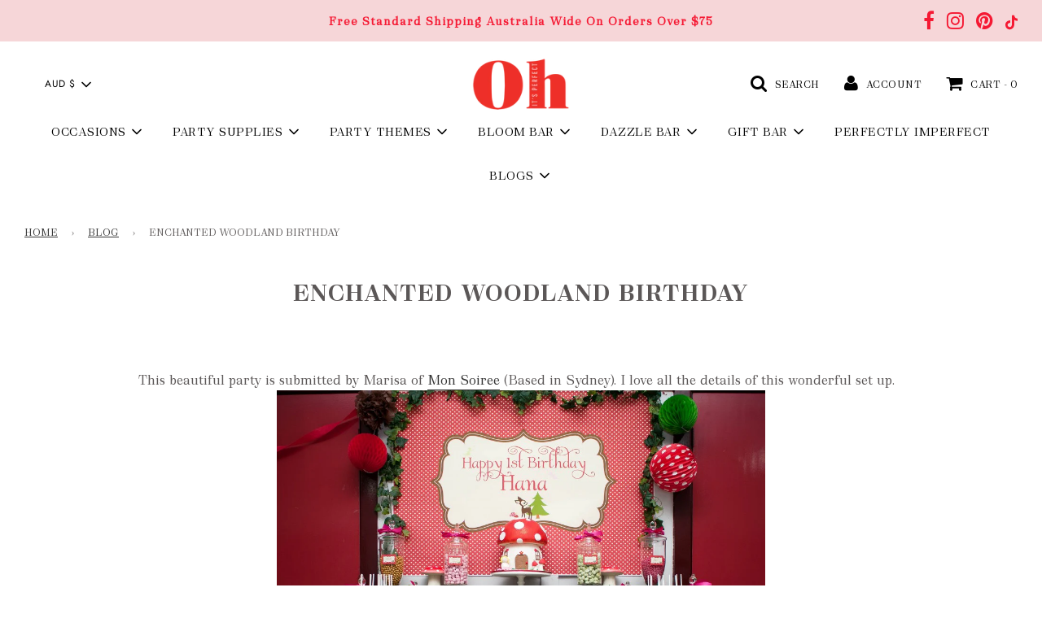

--- FILE ---
content_type: text/css
request_url: https://ohitsperfect.com.au/cdn/shop/t/2/assets/stylecustom.css?v=52086363403721360111626989510
body_size: 4850
content:
@font-face{font-family:Eckhart-TextRegular;src:url(/cdn/shop/t/2/assets/echkartTTF.ttf)}@font-face{font-family:Eckhart-TextBold;src:url(/cdn/shop/t/2/assets/textboldttf.ttf)}h1,h2,h3,h4,h5,h6{font-family:Eckhart-TextBold!important}p,a,ul li,input,div{font-family:Eckhart-TextRegular!important}@media only screen and (min-width: 768px){.logo-bar .logo-bar__item{width:200px!important}}.logo-bar img{width:100px!important;padding-bottom:30px}.breadcrumb{text-transform:uppercase}.Search__Aside input{padding:10px}form.search button{background:transparent;border:1px solid rgb(0 0 0 / 11%);padding:10px}form.search input[type=text]{width:80%}figure.wp-block-image.is-resized,figure.wp-block-image.size-large{margin-left:0;margin-right:0}article a img{margin:0 auto;display:block}.template-page .wrapper.main-content.page-main--wrapper{max-width:1000px;margin:0 auto}.template-article ol{display:flex;margin:0 auto;text-align:center;justify-content:center}.template-article ol img{margin:5px}.template-article ol li{list-style:none;margin:0;padding:0}.template-index p.product-grid--title,.template-index p.product-grid--price{display:inline-block}.template-index .homepage-featured-grid-item-details{padding-top:5px}.template-index p.product-grid--price{position:absolute;top:-33px;right:7px;background:#f6d6d7;padding:0 8px}.homepage-featured-grid-item{opacity:1!important}@media only screen and (max-width: 768px){#sharing{display:none}.announcement-bar div:nth-child(2){margin-top:0}}div#sharing-mobile-nav li{display:inline-block;padding:10px}.Hide__links{display:none!important}.Show__links{display:block!important}div#sharing-mobile-nav{margin:0}.featured-collections-wrapper a.homepage-featured-box-btn{background:#c6b0d5}.product-accordion input{position:absolute;opacity:0;z-index:-1}.product-accordion{display:-webkit-box;display:flex;width:100%;display:block}.product-accordion .col{-webkit-box-flex:1;flex:1}.product-accordion .tabs{border-radius:0;overflow:hidden}.product-accordion .tab{width:100%;color:#fff;overflow:hidden}.product-accordion .tab-label{display:-webkit-box;display:flex;-webkit-box-pack:justify;justify-content:space-between;padding:1em;background:#f6d6d7;font-weight:700;cursor:pointer;color:#000;border-bottom:1px solid #00000026}.product-accordion .tab-label:hover{background:#1a252f;color:#fff}.product-accordion .tab-label:after{content:"+";width:1em;font-size:15px;height:1em;text-align:center;-webkit-transition:all .35s;transition:all .35s}.product-accordion .tab-content{max-height:0;padding:0 1em;color:#000;-webkit-transition:all .35s;transition:all .35s;opacity:0;height:0px}.product-accordion .tab-close{display:-webkit-box;display:flex;-webkit-box-pack:end;justify-content:flex-end;padding:1em;font-size:.75em;background:#2c3e50;cursor:pointer}.product-accordion .tab-close:hover{background:#1a252f}.product-accordion input:checked+.tab-label{background:#1a252f;color:#fff}.product-accordion input:checked+.tab-label:after{content:"-";font-size:15px}.product-accordion input:checked~.tab-content{max-height:100%;padding:15px;opacity:1;height:auto}@media only screen and (max-width: 768px){.homepage-featured-content-box:not(.slideshow-mobile-image-content):not(.image-with-text-overlay__content-box),.homepage-map-content-box{position:absolute;width:100%;transform:translateY(-50%);text-align:center;max-width:100%}}.upsell-variant-options select{margin:0 6px;padding:0 15px 0 10px!important;border-radius:0;-webkit-appearance:none;background-image:url([data-uri]);background-position:calc(100% - 5px) 50%;background-repeat:no-repeat;background-size:5px 10px}.homepage-featured-grid-item-details{z-index:0}button.cart__checkout{padding:6px 17px;margin:5px 5px 10px;display:block;border:0;position:relative;top:-5px}.form-inline1{display:flex;flex-flow:row}.form-inline1 label{margin:5px 10px 5px 0}.form-inline1 input{vertical-align:middle;margin:5px 10px 5px 0;padding:10px;background-color:#fff;border:1px solid #ddd}@media (max-width: 800px){.form-inline1 input{margin:10px 0}.form-inline1{flex-direction:column;align-items:stretch}}
/*# sourceMappingURL=/cdn/shop/t/2/assets/stylecustom.css.map?v=52086363403721360111626989510 */


--- FILE ---
content_type: text/javascript
request_url: https://ohitsperfect.com.au/cdn/shop/t/2/assets/ets_mm_config.js?v=108261680490328936901627059312
body_size: 731
content:
var ETS_MM_MENUS={fonts:[""],settings:{main_menu_item:{main_menu_font:"",main_menu_font_size:"14",main_menu_text:"#000000",main_menu_background:"",main_menu_text_hover:"#c72f2f",main_menu_background_hover:"",main_menu_separator:""},tab_menu:{tab_menu_font:"",tab_menu_font_size:"14",tab_menu_text:"#222222",tab_menu_background:"#ffffff",tab_menu_text_hover:"#c72f2f",tab_menu_background_hover:"#ffffff",tab_menu_separator:"#cccccc"},sub_menu:{submenu_menu_heading_font:"",submenu_menu_heading_font_size:"14",submenu_menu_text_font:"",submenu_text_font_size:"14",sub_menu_heading_text:"#222222",sub_menu_heading_bottom_line:"",sub_menu_heading_text_hover:"",sub_menu_text:"#222222",sub_menu_link:"",sub_menu_link_hover:"",sub_menu_background:"#ffffff"},product:{product_name_font:"",product_name_font_size:"14",product_price_font:"",product_selling_price_size:"13",product_old_price_size:"13",product_name_color:"",product_name_hover:"",product_selling_price_color:"",product_old_price_color:""},button:{text_color:"",text_hover_color:"",background_color:"",background_hover_color:""},menu_mobile:{background_header_color:"#000000"},transition:{menu:"DEFAULT",mobile:"default"},mobile:{title_menu:"Menu",title_back_btn:"Back"},menu_position:{value:"replace_menu_from_nav",select_menu:"main-menu",enter_id_class:"",enter_id_class_mobile:"",add_menu_toggle:!1,embeded_code:'<div class="ets_mm_embeddedcode"></div>'},sticky_menu:{enable_sticky:!0,hide_sticky:!0,center_item:!0},other_settings:{menu_height:"60",menu_width:"fixed",menu_width_fixed:"1200"},import_export:{import:"import",export:"export"}},menus:[{title:"OCCASSIONS",uppercase:!0,bold_title:!1,menu_link_type:"CUSTOM",custom_link:"#",link_in_new_tab:!1,menu_icon_font:!1,icon_font_field:"bars",icon_svg:'\n<svg width="1792" height="1792" viewBox="0 0 1792 1792" xmlns="http://www.w3.org/2000/svg"><path d="M1664 1344v128q0 26-19 45t-45 19h-1408q-26 0-45-19t-19-45v-128q0-26 19-45t45-19h1408q26 0 45 19t19 45zm0-512v128q0 26-19 45t-45 19h-1408q-26 0-45-19t-19-45v-128q0-26 19-45t45-19h1408q26 0 45 19t19 45zm0-512v128q0 26-19 45t-45 19h-1408q-26 0-45-19t-19-45v-128q0-26 19-45t45-19h1408q26 0 45 19t19 45z"/></svg>',menu_icon_image:!1,icon_image_field:"",enable_badge:!1,badge_text:"badge text",badge_background:"#12d0ff",badge_color:"#ffffff",background:!1,background_image:"",background_position:"center",background_size:"auto",submenu_alignment:"auto",sub_menu_width:"100",menu_direction:"0",columns:[{style:{fontFamily:""},column_size:"2",is_break:!1,blocks:[{title:"Heading title",menu_link_type:"BLOCK_COLLECTION",html:{validate:!0,type:"block_html",countdown_number_color:"#a5a5a5",countdown_box_color:"#aa341f",html_content:"Lorem ipsum dolor sit amet, consectetur adipiscing elit, sed do eiusmod tempor incididunt ut labore et dolore magna aliqua.",datetime_end_countdown:"2021-07-23 22:00",countdown_position:"BEFORE",countdown_type:"NORMAL",countdown_alignment:"center",translate_days:"Days",translate_hours:"Hours",translate_minutes:"Minutes",translate_seconds:"Seconds"},images:{validate:!0,type:"block_image",image_link:"",url:""},collections:{validate:!0,type:"block_collections",collections:[{label:"Kids Birthday",value:"https://ohitsperfect.myshopify.com/collections/kids-birthday",id:"214371991703",mm_type:"smart_collections"}]},pages:{validate:!0,type:"block_pages",pages:[]},blogs:{validate:!0,type:"block_blogs",blogs:[]},articles:{validate:!0,type:"block_articles",articles:[]},products:{validate:!0,type:"block_products",product_type:"SPECIFIC",collection_products:[]},contact_form:{validate:!0,type:"block_contact_form",contact_name:"Contact name",contact_email:"Contact email",contact_phone_number:"Contact phone number",contact_message:"Contact message",contact_submit:"Contact submit"},toggle_title:!1,uppercase:!0,bold_title:!0,enable_heading_divider:!0,title_link:""},{title:"Heading title",menu_link_type:"BLOCK_COLLECTION",html:{validate:!0,type:"block_html",countdown_number_color:"#a5a5a5",countdown_box_color:"#aa341f",html_content:"Lorem ipsum dolor sit amet, consectetur adipiscing elit, sed do eiusmod tempor incididunt ut labore et dolore magna aliqua.",datetime_end_countdown:"2021-07-23 22:00",countdown_position:"BEFORE",countdown_type:"NORMAL",countdown_alignment:"center",translate_days:"Days",translate_hours:"Hours",translate_minutes:"Minutes",translate_seconds:"Seconds"},images:{validate:!0,type:"block_image",image_link:"",url:""},collections:{validate:!0,type:"block_collections",collections:[{label:"Adult Birthday",value:"https://ohitsperfect.myshopify.com/collections/adult-birthday",id:"214372057239",mm_type:"smart_collections"}]},pages:{validate:!0,type:"block_pages",pages:[]},blogs:{validate:!0,type:"block_blogs",blogs:[]},articles:{validate:!0,type:"block_articles",articles:[]},products:{validate:!0,type:"block_products",product_type:"SPECIFIC",collection_products:[]},contact_form:{validate:!0,type:"block_contact_form",contact_name:"Contact name",contact_email:"Contact email",contact_phone_number:"Contact phone number",contact_message:"Contact message",contact_submit:"Contact submit"},toggle_title:!1,uppercase:!0,bold_title:!0,enable_heading_divider:!0,title_link:""}]},{style:{fontFamily:""},column_size:"2",is_break:!1,blocks:[]},{style:{fontFamily:""},column_size:"2",is_break:!1,blocks:[{title:"Heading title",menu_link_type:"BLOCK_COLLECTION",html:{validate:!0,type:"block_html",countdown_number_color:"#a5a5a5",countdown_box_color:"#aa341f",html_content:"Lorem ipsum dolor sit amet, consectetur adipiscing elit, sed do eiusmod tempor incididunt ut labore et dolore magna aliqua.",datetime_end_countdown:"2021-07-23 22:00",countdown_position:"BEFORE",countdown_type:"NORMAL",countdown_alignment:"center",translate_days:"Days",translate_hours:"Hours",translate_minutes:"Minutes",translate_seconds:"Seconds"},images:{validate:!0,type:"block_image",image_link:"",url:""},collections:{validate:!0,type:"block_collections",collections:[{label:"Valentine\u2019s Day Party",value:"https://ohitsperfect.myshopify.com/collections/valentine-s-day-party",id:"214373105815",mm_type:"smart_collections"}]},pages:{validate:!0,type:"block_pages",pages:[]},blogs:{validate:!0,type:"block_blogs",blogs:[]},articles:{validate:!0,type:"block_articles",articles:[]},products:{validate:!0,type:"block_products",product_type:"SPECIFIC",collection_products:[]},contact_form:{validate:!0,type:"block_contact_form",contact_name:"Contact name",contact_email:"Contact email",contact_phone_number:"Contact phone number",contact_message:"Contact message",contact_submit:"Contact submit"},toggle_title:!1,uppercase:!0,bold_title:!0,enable_heading_divider:!0,title_link:""},{title:"MOTHER'S DAY",menu_link_type:"BLOCK_COLLECTION",html:{validate:!0,type:"block_html",countdown_number_color:"#a5a5a5",countdown_box_color:"#aa341f",html_content:"Lorem ipsum dolor sit amet, consectetur adipiscing elit, sed do eiusmod tempor incididunt ut labore et dolore magna aliqua.",datetime_end_countdown:"2021-07-23 22:00",countdown_position:"BEFORE",countdown_type:"NORMAL",countdown_alignment:"center",translate_days:"Days",translate_hours:"Hours",translate_minutes:"Minutes",translate_seconds:"Seconds"},images:{validate:!0,type:"block_image",image_link:"",url:""},collections:{validate:!0,type:"block_collections",collections:[{label:"Mother\u2019s Day",value:"https://ohitsperfect.myshopify.com/collections/mother-s-day",id:"214372876439",mm_type:"smart_collections"}]},pages:{validate:!0,type:"block_pages",pages:[]},blogs:{validate:!0,type:"block_blogs",blogs:[]},articles:{validate:!0,type:"block_articles",articles:[]},products:{validate:!0,type:"block_products",product_type:"SPECIFIC",collection_products:[]},contact_form:{validate:!0,type:"block_contact_form",contact_name:"Contact name",contact_email:"Contact email",contact_phone_number:"Contact phone number",contact_message:"Contact message",contact_submit:"Contact submit"},toggle_title:!1,uppercase:!0,bold_title:!0,enable_heading_divider:!0,title_link:""}]},{style:{fontFamily:""},column_size:"2",is_break:!1,blocks:[]},{style:{fontFamily:""},column_size:"2",is_break:!1,blocks:[]},{style:{fontFamily:""},column_size:"2",is_break:!1,blocks:[]}]}],enable_menu:!0},ETS_MM_ENABLE=1;
//# sourceMappingURL=/cdn/shop/t/2/assets/ets_mm_config.js.map?v=108261680490328936901627059312
